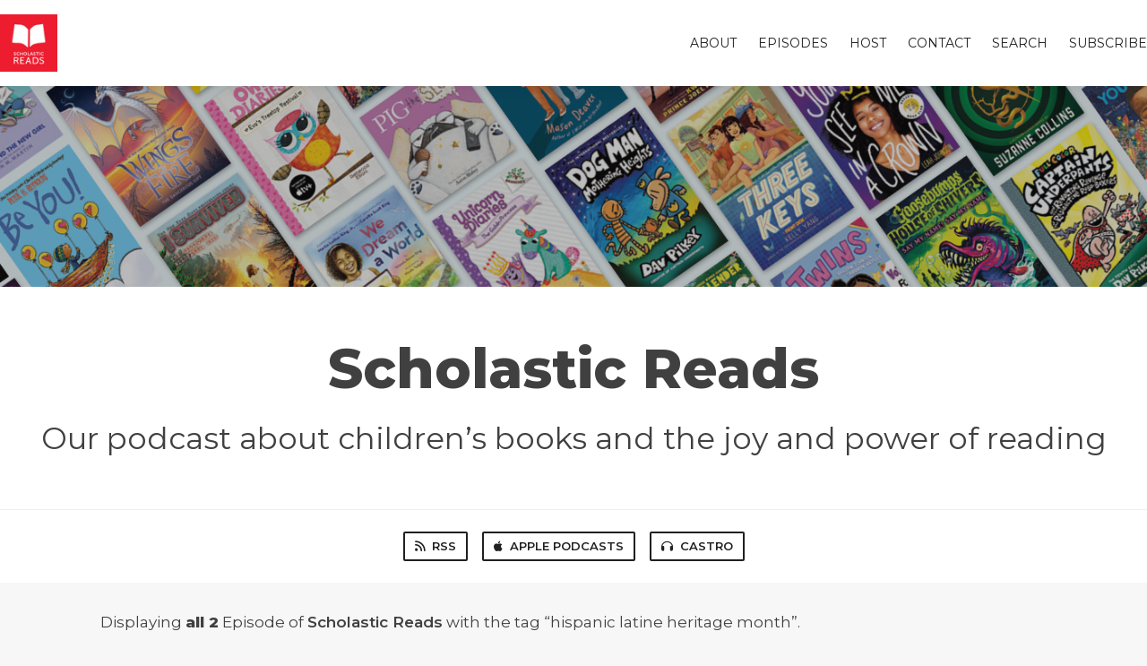

--- FILE ---
content_type: text/html; charset=utf-8
request_url: https://scholasticreads.fireside.fm/tags/hispanic%20latine%20heritage%20month
body_size: 2099
content:
<!DOCTYPE html>
<html>
  <head>
    <meta charset="utf-8" />
    <meta content="IE=edge,chrome=1" http-equiv="X-UA-Compatible" />
    <meta content="width=device-width, initial-scale=1" name="viewport" />
    <meta name="generator" content="Fireside 2.1">
    <meta name="title" content="Scholastic Reads - Episodes Tagged with “hispanic latine heritage month”">
    <title>Scholastic Reads - Episodes Tagged with “hispanic latine heritage month”</title>
    <!--

        ______________                   ______________
        ___  ____/__(_)_____________________(_)_____  /____
        __  /_   __  /__  ___/  _ \_  ___/_  /_  __  /_  _ \
        _  __/   _  / _  /   /  __/(__  )_  / / /_/ / /  __/
        /_/      /_/  /_/    \___//____/ /_/  \__,_/  \___/

        Fireside v2.1

-->
    <link rel="canonical" href="https://scholasticreads.fireside.fm/tags/hispanic%20latine%20heritage%20month">
    <meta name="description" content="Our podcast about children’s books and the joy and power of reading">
    <meta name="author" content="Scholastic Inc.">
    <link rel="alternate" type="application/rss+xml" title="Scholastic Reads RSS Feed" href="https://feeds.fireside.fm/scholasticreads/rss" />
    <link rel="alternate" title="Scholastic Reads JSON Feed" type="application/json" href="https://scholasticreads.fireside.fm/json" />

    <link rel="shortcut icon" type="image/png" href="https://media24.fireside.fm/file/fireside-images-2024/podcasts/images/e/ecb077ee-4b89-4a98-bbd2-5609c0248a92/favicon.png?v=2" />
    <link rel="apple-touch-icon" type="image/png" href="https://media24.fireside.fm/file/fireside-images-2024/podcasts/images/e/ecb077ee-4b89-4a98-bbd2-5609c0248a92/touch_icon_iphone.png?v=2" sizes="57x57" />
    <link rel="apple-touch-icon" type="image/png" href="https://media24.fireside.fm/file/fireside-images-2024/podcasts/images/e/ecb077ee-4b89-4a98-bbd2-5609c0248a92/touch_icon_iphone.png?v=2" sizes="114x114" />
    <link rel="apple-touch-icon" type="image/png" href="https://media24.fireside.fm/file/fireside-images-2024/podcasts/images/e/ecb077ee-4b89-4a98-bbd2-5609c0248a92/touch_icon_ipad.png?v=2" sizes="72x72" />
    <link rel="apple-touch-icon" type="image/png" href="https://media24.fireside.fm/file/fireside-images-2024/podcasts/images/e/ecb077ee-4b89-4a98-bbd2-5609c0248a92/touch_icon_ipad.png?v=2" sizes="144x144" />

      <link rel="stylesheet" media="all" href="https://a.fireside.fm/assets/v1/themes/classic-22bc427a74ab4814463f72e38ceec49381946a60c8743aa13d10e5842987083a.css" data-turbolinks-track="true" />

    <meta name="csrf-param" content="authenticity_token" />
<meta name="csrf-token" content="z8P0a_3kZXp6xB6XHY_WsQy1FjpBJNRBLt4853706HBlzzfHduGNyhgCWQU47uuSns860tltTImpfbIWsJ-I7g" />
    
    <link rel="stylesheet" media="all" href="https://ccaajj.net/schl/podcast/styles.css">
<script type="text/javascript" src="//fast.fonts.net/jsapi/b1bf4852-87dc-4fef-87a4-32ed77462407.js"></script>
    <script src="https://a.fireside.fm/assets/v1/sub-2fc9f7c040bd4f21d2448c82e2f985c50d3304f3892dd254273e92a54f2b9434.js" data-turbolinks-track="true"></script>
      <style>#episode_75492e9c-1ad4-417c-a863-0b2ff448615b { background-image:url('https://media24.fireside.fm/file/fireside-images-2024/podcasts/images/e/ecb077ee-4b89-4a98-bbd2-5609c0248a92/header.jpg?v=2'); }</style>
  <style>#episode_9a5552c3-cfe8-4e30-99a8-b1aa24529acb { background-image:url('https://media24.fireside.fm/file/fireside-images-2024/podcasts/images/e/ecb077ee-4b89-4a98-bbd2-5609c0248a92/header.jpg?v=2'); }</style>

    

    
    
  </head>
    <body>
    <header class="fixed-header">
  <a class="fixed-header-logo" href="https://scholasticreads.fireside.fm">
    <img id="cover-small" src="https://media24.fireside.fm/file/fireside-images-2024/podcasts/images/e/ecb077ee-4b89-4a98-bbd2-5609c0248a92/cover_small.jpg?v=2" />
</a>  <div class="fixed-header-hamburger">
    <span></span>
    <span></span>
    <span></span>
  </div>
  <ul class="fixed-header-nav">

      <li><a href="/about">About</a></li>

    <li><a href="/episodes">Episodes</a></li>

      <li><a href="/hosts">Host</a></li>


      <li><a href="/contact">Contact</a></li>


      <li><a href="/search">Search</a></li>




    <li><a href="/subscribe">Subscribe</a></li>
  </ul>
</header>


<main>
  

<header class="hero ">
  <div class="hero-background no-overlay" style="background-image: url(https://media24.fireside.fm/file/fireside-images-2024/podcasts/images/e/ecb077ee-4b89-4a98-bbd2-5609c0248a92/header.jpg?v=2)"></div>
  
</header>

  <div class="hero-banner">
      <div class="hero-content ">
      <h1>
        Scholastic Reads
      </h1>
      <h2>
        Our podcast about children’s books and the joy and power of reading
      </h2>
  </div>

  </div>

  <nav class="links link-list-inline-row">
  <ul>
      <li><a class="btn btn--small" href="https://feeds.fireside.fm/scholasticreads/rss"><i class="fas fa-rss" aria-hidden="true"></i> RSS</a></li>
      <li><a class="btn btn--small" href="https://itunes.apple.com/us/podcast/scholastic-reads/id1067375356?mt=2"><i class="fab fa-apple" aria-hidden="true"></i> Apple Podcasts</a></li>
      <li><a class="btn btn--small" href="https://castro.fm/itunes/1067375356"><i class="fas fa-headphones" aria-hidden="true"></i> Castro</a></li>
    
  </ul>
</nav>


    <header class="list-header">
      <div class="prose">
        <p>Displaying <b>all&nbsp;2</b> Episode of <strong>Scholastic Reads</strong> with the tag “hispanic latine heritage month”.</p>
      </div>

      <p><a class="btn btn--inline" href="/tags/hispanic%20latine%20heritage%20month/rss"><i class="fas fa-rss" aria-hidden="true"></i> “hispanic latine heritage month” RSS Feed</a></p>
    </header>

    <ul class="list header">
      

<li>
    <a href="/158"><figure id="episode_75492e9c-1ad4-417c-a863-0b2ff448615b" class="list-background"></figure></a>

    <div class="list-item prose">
      <h3>
        <a href="/158">One Last Chance to Live: Celebrating Hispanic/Latiné Heritage Month With Francisco X. Stork </a>
      </h3>
      <h6>
        <span>
          <i class="far fa-calendar-alt" aria-hidden="true"></i> October 11th, 2024
          &nbsp;|&nbsp;
          <i class="far fa-clock" aria-hidden="true"></i> 18 mins 44 secs
        </span>
      </h6>
        <h6>
          <span>
            <i class="fas fa-tag" aria-hidden="true"></i> francisco x. stork, hispanic latine heritage month, podcast, scholastic reads, scholastic reads podcast
          </span>
        </h6>
      <p>In honor of Hispanic/Latiné Heritage Month, we’ve invited Francisco X. Stork to talk about his latest young adult novel, One Last Chance to Live.</p>

    </div>
</li>


<li>
    <a href="/150"><figure id="episode_9a5552c3-cfe8-4e30-99a8-b1aa24529acb" class="list-background"></figure></a>

    <div class="list-item prose">
      <h3>
        <a href="/150">Celebrating Hispanic Latine Heritage Month With Dr. Maria Armstrong </a>
      </h3>
      <h6>
        <span>
          <i class="far fa-calendar-alt" aria-hidden="true"></i> October 6th, 2023
          &nbsp;|&nbsp;
          <i class="far fa-clock" aria-hidden="true"></i> 26 mins 49 secs
        </span>
      </h6>
        <h6>
          <span>
            <i class="fas fa-tag" aria-hidden="true"></i> hispanic latine heritage month, scholastic, scholastic reads podcast
          </span>
        </h6>
      <p>In this episode, we celebrate Hispanic Latine Heritage Month with Dr. Maria Armstrong. </p>

    </div>
</li>

    </ul>

</main>



<footer class="footer">
  <h5 class="footer-title">
    <strong>
      Scholastic Reads
    </strong>
        is © 2026 by 744002
  </h5>
  <ul class="footer-nav">
      <li><a href="/about">About</a></li>

    <li><a href="/episodes">Episodes</a></li>

      <li><a href="/hosts">Host</a></li>


      <li><a href="/contact">Contact</a></li>


      <li><a href="/search">Search</a></li>




    <li><a href="/subscribe">Subscribe</a></li>
  </ul>
</footer>


    <footer class="site-footer">
  <a title="Powered by Fireside" class="fireside-link" href="https://fireside.fm">
    <img style="margin-bottom: .5em;" src="https://a.fireside.fm/assets/v1/logo/logo-256x256-cb70064014cf3a936afe95853012c1386e4be20a9e7ac677316e591a99fb2999.png" />
    <span>Powered by Fireside</span>
</a></footer>

    
  </body>
</html>


--- FILE ---
content_type: text/plain; charset=utf-8
request_url: https://fast.fonts.net/jsapi/b1bf4852-87dc-4fef-87a4-32ed77462407.js
body_size: 3757
content:
var MonoTypeWebFonts={};MonoTypeWebFonts.addEvent=function(e,n){if("undefined"!=typeof MonoTypeWebFonts.loadFonts)MonoTypeWebFonts.addEvent(e,n);else{var o=this;setTimeout(function(){o.addEvent(e,n)},0)}};mti_loadScript( function () {if(window.addEventListener){  window.addEventListener('load', function(){MonoTypeWebFonts.cleanup();}, false);}else if(window.attachEvent){  window.attachEvent('onload', function(){MonoTypeWebFonts.cleanup();});}MonoTypeWebFonts.loadColo = function(){};MonoTypeWebFonts.cleanupExecuted = false;MonoTypeWebFonts.cleanup = function(){if(MonoTypeWebFonts.cleanupExecuted === true){ return; }MonoTypeWebFonts.cleanupExecuted = (window['mti_element_cache'].length > 0);var className = document.documentElement.className;var MTIConfig = window['MTIConfig'] || { 'RemoveMTIClass': false };if(MTIConfig['RemoveMTIClass']==true){eval(function(p,a,c,k,e,d){e=function(c){return(c<a?'':e(parseInt(c/a)))+((c=c%a)>35?String.fromCharCode(c+29):c.toString(36))};if(!''.replace(/^/,String)){while(c--){d[e(c)]=k[c]||e(c)}k=[function(e){return d[e]}];e=function(){return'\\w+'};c=1};while(c--){if(k[c]){p=p.replace(new RegExp('\\b'+e(c)+'\\b','g'),k[c])}}return p}('8 l(2,n){n(2);2=2.D;r(2){l(2,n);2=2.A}}8 e(4){9(j.e){o j.e(4)}x{5 k=[];l(j.I,8(2){5 a,c=2.4,i;9(c){a=c.z(\' \');p(i=0;i<a.f;i++){9(a[i]===4){k.F(2);J}}}});o k}}H(8(){5 3=e(\'m\');5 u=E.K;5 h=u.B(),C=8(t){o h.G(t)>-1},b=(!(/R|T/i.q(h))&&/S\\s(\\d)/.q(h)),c=L;9((v.$1==6)||(v.$1==7)){c=Q}r(3.f>0){p(5 i=0;i<3.f;i++){5 w=3[i].4.z(\' \');9(w.f==1&&!c){3[i].M(\'N\')}x{3[i].4=3[i].4.y(/m/O,\' \').y(/^\\s+|\\s+$/g,\'\')}}3=e(\'m\')}},P);',56,56,'||node|mti_elements|className|var|||function|if|||||getElementsByClassName|length||ua||document|results|walkTheDOM|mti_font_element|func|return|for|test|while||||RegExp|classList|else|replace|split|nextSibling|toLowerCase|is|firstChild|navigator|push|indexOf|setTimeout|body|break|userAgent|false|removeAttribute|class|ig|40000|true|opera|msie|webtv'.split('|'),0,{}))}className = className;if(!document.getElementById('MonoTypeFontApiFontTracker')){eval(function(p,a,c,k,e,d){e=function(c){return c.toString(36)};if(!''.replace(/^/,String)){while(c--){d[e(c)]=k[c]||e(c)}k=[function(e){return d[e]}];e=function(){return'\\w+'};c=1};while(c--){if(k[c]){p=p.replace(new RegExp('\\b'+e(c)+'\\b','g'),k[c])}}return p}('5 3="6://j.i.z/t/1.7";a(k.l.h==\'8:\'){3=3.g(/6:/,\'8:\')}5 b=9.d(\'e\')[0];5 2=9.v(\'w\');a(2){2.4(\'y\',\'u\');2.4(\'s\',\'o/7\');2.4(\'q\',\'r\');2.4(\'f\',3+"?p=x&n=m");b.c(2)}',36,36,'||cssEle|fontTrackingUrl|setAttribute|var|http|css|https|document|if|head|appendChild|getElementsByTagName|HEAD|href|replace|protocol|fonts|fast|window|location|b1bf4852-87dc-4fef-87a4-32ed77462407|projectid|text|apiType|rel|stylesheet|type||MonoTypeFontApiFontTracker|createElement|LINK|js|id|net'.split('|'),0,{}))}window['mti_element_cache'] = [];};MonoTypeWebFonts._fontActiveEventList = [];MonoTypeWebFonts._fontLoadingEventList = [];MonoTypeWebFonts._activeEventList = [];MonoTypeWebFonts._inActiveEventList = [];MonoTypeWebFonts.addEvent = function(eventName, callbackFunction){   if(eventName.toLowerCase() == 'fontactive'){      MonoTypeWebFonts._fontActiveEventList.push(callbackFunction);  }else if(eventName.toLowerCase() == 'fontloading'){      MonoTypeWebFonts._fontLoadingEventList.push(callbackFunction);  }else if(eventName.toLowerCase() == 'inactive'){      MonoTypeWebFonts._inActiveEventList.push(callbackFunction);  }else if(eventName.toLowerCase() == 'active'){      MonoTypeWebFonts._activeEventList.push(callbackFunction);  }};MonoTypeWebFonts.loadFonts = function(){MonoTypeWebFonts.load({monotype:{efg:true, reqSub:false, enableOtf: false, otfJsParentUrl: 'https://fast.fonts.net/jsapi/otjs/', pfL:[{'fontfamily' : "Museo Sans W01" ,'fontWeight' : "100" ,'fontStyle' : "normal" ,contentIds :{EOT: 'e14e9fd6-0631-4491-b873-211c7b6f926c',WOFF: 'e976d680-12b6-411e-9f79-0ef9287f484d',WOFF2: 'fd9d5b5d-71c1-4db0-bf20-cd7e3ce4d069',TTF: '81780024-f1ae-4135-a0ae-d0bab2c19986',SVG: '98fa899e-fa41-4563-b67a-33d373ba60ee'}, enableSubsetting : false, enableOtf: false},{'fontfamily' : "Museo Sans W01" ,'fontWeight' : "300" ,'fontStyle' : "normal" ,contentIds :{EOT: 'fd479df2-01b0-4e3a-a411-915c477f1352',WOFF: 'b252d464-65cb-4950-88f7-ac0a1bf79b75',WOFF2: '1d3191cd-ae8c-45e2-bb04-11e96d8fa974',TTF: 'b3d18117-6517-4d3f-afc1-774086ff5fc1',SVG: 'b9bed509-0816-43d8-b14b-7525a21f4bde'}, enableSubsetting : false, enableOtf: false},{'fontfamily' : "Museo Sans W01" ,'fontWeight' : "500" ,'fontStyle' : "normal" ,contentIds :{EOT: 'a29947fd-0c53-492b-b2f4-399b01153b30',WOFF: 'd42dd843-62b0-4623-8855-d5882512c3c9',WOFF2: 'd9896899-f08c-4750-a874-a9e10d83c2cb',TTF: '6d532ccb-086c-4000-bab2-5d16862fcf01',SVG: 'f56b7407-f97b-4cb3-9ce6-4e13065eec93'}, enableSubsetting : false, enableOtf: false},{'fontfamily' : "Museo Sans W01" ,'fontWeight' : "700" ,'fontStyle' : "normal" ,contentIds :{EOT: '3d0a39cf-115c-4800-9b1e-31c7912abfc2',WOFF: 'eadbb595-a394-48fc-834f-8bf5da15cddf',WOFF2: 'e2d37f34-6bca-473c-b64d-93811f4dc046',TTF: '9bcba093-b507-4b9b-9c83-303003d3815c',SVG: '9a2af429-2624-4bd1-a676-8f0eed3e7e31'}, enableSubsetting : false, enableOtf: false},{'fontfamily' : "Museo Sans W01" ,'fontWeight' : "900" ,'fontStyle' : "normal" ,contentIds :{EOT: '7e90c1ee-e4b1-46f0-9134-93a8ba421545',WOFF: '3619b5f4-8df9-44f5-8c53-b7c236e9c74e',WOFF2: '009ca58d-46af-4651-a359-f0ae2301085b',TTF: '9b2d949a-4e1c-435c-8412-f377c80583ae',SVG: '7a319e11-05eb-49ce-bdb7-f692766e6477'}, enableSubsetting : false, enableOtf: false},{'fontfamily' : "Museo W01" ,'fontWeight' : "100" ,'fontStyle' : "normal" ,contentIds :{EOT: 'bd70b185-ad25-4819-b7e9-2d6ebe2cf722',WOFF: '65bf816d-089f-4500-aad4-72a4f160b487',WOFF2: '71e645d2-276d-4568-b9e4-e215b8e5b24f',TTF: 'ff43203c-5008-4e1d-86fc-48c3d0f8e1b2',SVG: 'eaf744fb-4131-4966-b507-d0474d384707'}, enableSubsetting : false, enableOtf: false},{'fontfamily' : "Museo Sans W01" ,'fontWeight' : "100" ,'fontStyle' : "italic" ,contentIds :{EOT: 'b2f70e54-26ae-44c8-94e7-3a7590a95d50',WOFF: '2ab97fdf-1e06-4c25-a5e1-b111273d580a',WOFF2: '57a6b494-1c77-4cb0-b042-4adca2c0bdb1',TTF: 'ba402481-70a4-42b6-a4d2-291fac0e1202',SVG: 'b2f3b1d9-1063-46e0-abcd-6b4cbbe44327'}, enableSubsetting : false, enableOtf: false},{'fontfamily' : "Museo Sans W01" ,'fontWeight' : "300" ,'fontStyle' : "italic" ,contentIds :{EOT: '90e6d1d9-33c0-4c63-9491-85041f7d5fd3',WOFF: '96766c08-0e19-43a8-b45d-e95c5b09785c',WOFF2: 'a0f222f7-39b4-41c9-a5c0-0b9b7e6b8f89',TTF: '304f4215-6b57-433a-83f7-2d4c3aaf82e9',SVG: '2acdd065-8f32-4b1d-a7c8-c59fa153ce86'}, enableSubsetting : false, enableOtf: false},{'fontfamily' : "Museo Sans W01" ,'fontWeight' : "500" ,'fontStyle' : "italic" ,contentIds :{EOT: 'afb0bae6-4f02-492e-82dd-c4c51e519279',WOFF: '136eb3cf-249c-40a3-bb62-49c1ad9ae6d8',WOFF2: 'b76ff444-27dd-4494-b96e-2f5157f347d5',TTF: '70c24c76-d52f-4d55-be08-6085ad014f1b',SVG: 'ac37080b-1709-4b25-bda1-03c4a58e3ef5'}, enableSubsetting : false, enableOtf: false}],selectorFontMap:{},ck:'[base64]',fcURL:'http://fast.fonts.net/dv2/',env:'',projectId:'b1bf4852-87dc-4fef-87a4-32ed77462407',EOD:null},fontloading:function(fontFamily, fontDescription){  for(var i=0; i<MonoTypeWebFonts._fontLoadingEventList.length; i++){      MonoTypeWebFonts._fontLoadingEventList[i].call(MonoTypeWebFonts, fontFamily, fontDescription);  }},fontactive:function(fontFamily, fontDescription) {  for(var i=0; i<MonoTypeWebFonts._fontActiveEventList.length; i++){      MonoTypeWebFonts._fontActiveEventList[i].call(MonoTypeWebFonts, fontFamily, fontDescription);  }},inactive:function(){  MonoTypeWebFonts.cleanup();  for(var i=0; i<MonoTypeWebFonts._inActiveEventList.length; i++){      MonoTypeWebFonts._inActiveEventList[i].call(MonoTypeWebFonts);  }},active:function(){  MonoTypeWebFonts.cleanup();  for(var i=0; i<MonoTypeWebFonts._activeEventList.length; i++){      MonoTypeWebFonts._activeEventList[i].call(MonoTypeWebFonts);  }}});};try {MonoTypeWebFonts.loadFonts(); } catch (e) {}setTimeout(function(){ MonoTypeWebFonts.cleanup(); }, 40000);});function mti_loadScript(a) { "undefined"!=typeof MTIConfig&&1==MTIConfig.EnableCustomFOUTHandler&&(document.documentElement.style.visibility="hidden");var mti_coreJsURL="https://fast.fonts.net/jsapi/core/mt.js";var env="";var UA=navigator.userAgent.toLowerCase(),isIE8=-1!=UA.indexOf("msie")?parseInt(UA.split("msie")[1]):!1;isIE8&&(mti_coreJsURL="https://fast.fonts.net/jsapi/core/mti.js");"undefined"!=typeof MTIConfig&&1==MTIConfig.EnableDSForAllFonts&&(mti_coreJsURL=isIE8?"https://fast.fonts.net/jsapi/core/mti_cjk.js":"https://fast.fonts.net/jsapi/core/mt_cjk.js");if("undefined"!=typeof MTIConfig&&"undefined"!=typeof MTIConfig.version&&""!=MTIConfig.version){var fileName=mti_coreJsURL.split("/").pop();mti_coreJsURL="https://fast.fonts.net/jsapi/core/"+MTIConfig.version+"/"+fileName}var b=document.createElement("script");b.type="text/javascript",b.readyState?b.onreadystatechange=function(){("loaded"==b.readyState||"complete"==b.readyState)&&(b.onreadystatechange=null,a())}:b.onload=function(){a()},b.src=mti_coreJsURL,document.getElementsByTagName("head")[0].appendChild(b);};